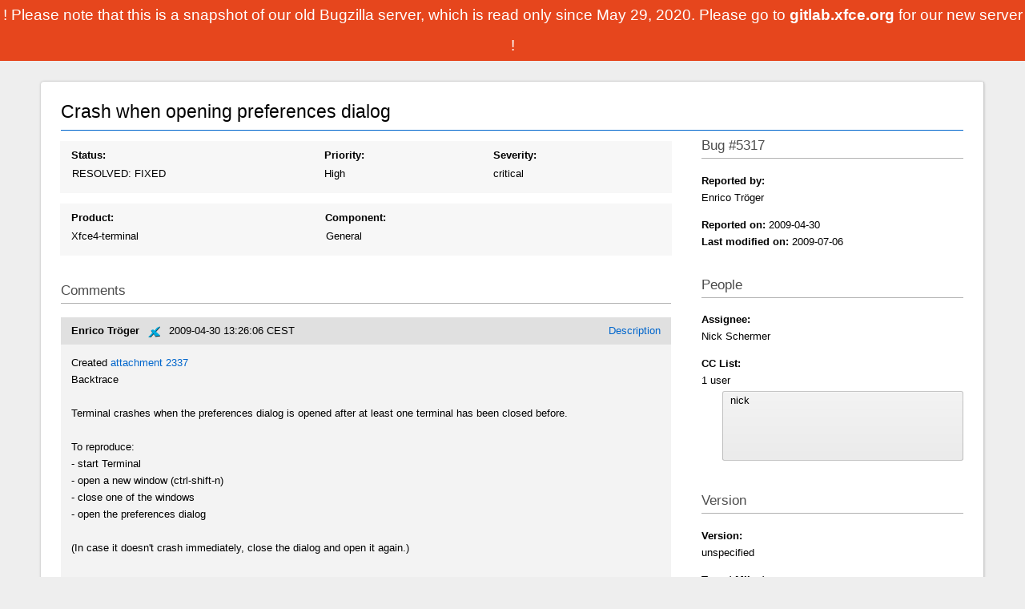

--- FILE ---
content_type: text/html; charset=utf-8
request_url: https://bugzilla.xfce.org/show_bug.cgi?id=5317
body_size: 11293
content:
<!DOCTYPE html><html lang="en"> <head><meta charset="utf-8"><title>5317 – Crash when opening preferences dialog</title><link href="/style/bz.css" rel="stylesheet" type="text/css"></head> <body class="bugzilla-xfce-org bz_bug"> <div class="readonly"> ! Please note that this is a snapshot of our old Bugzilla server, which is read only since May 29, 2020. Please go to <a href="https://gitlab.xfce.org" style="color:white;text-decoration:none;font-weight:bold;"> gitlab.xfce.org </a> for our new server ! </div> <div id="bugzilla-body"> <div id="main"> <div id="content"> <div id="article"> <form action="process_bug.cgi" id="changeform" method="post" name="changeform"> <input name="delta_ts" type="hidden" value="2009-07-06 19:05:26"> <input name="id" type="hidden" value="5317"> <input name="token" type="hidden" value="1590765331-SWDwRUS-h2UUt3SBZ0Qf1YKJJ42SE9YMnt4xHCk5jO4"> <div class="group" id="bug-header"> <div id="bug-title"> <div id="summary_input"> Crash when opening preferences dialog </div> </div> </div> <div id="bug-layout"> <div id="bug-main"> <div class="bug-row bug-flex" style="margin-top: 1em;"> <div class="flex-item flex-status status status-RESOLVED"> <b class="field_label" id="field_label_bug_status"> <a class="field_help_link" href="#" title="A bug may be in any of a number of states."> Status: </a> </b> <br> <div class="flex-split"> <span class="select"> RESOLVED: FIXED </span> <input disabled id="dup_id" name="dup_id" placeholder="bug #" size="6" style="display: none;" value> <input id="bug_status" name="bug_status" type="hidden" value="RESOLVED"> <input id="resolution" name="resolution" type="hidden" value="FIXED"> </div> <noscript> <span class="select"> RESOLVED </span> <span class="select"> FIXED </span> <input disabled id="dup_id" name="dup_id" placeholder="bug #" size="6" value> </noscript> </div> <div class="flex-item"> <b class="field_label" id="field_label_priority"> <a class="field_help_link" href="#" title="Engineers prioritize their bugs using this field."> Priority: </a> </b> <br> <span class="select"> <span class="select"> High </span> </span> </div> <div class="flex-item severity severity-critical"> <b class="field_label" id="field_label_bug_severity"> <a class="field_help_link" href="#" title="How severe the bug is, or whether it's an enhancement."> Severity: </a> </b> <br> <span class="select"> <span class="select"> critical </span> </span> </div> </div> <div class="bug-row bug-flex"> <div class="flex-item flex-product"> <b class="field_label" id="field_label_product"> <a class="field_help_link" href="#" title="Bugs are categorised into Products and Components. Select a Classification to narrow down this list."> Product: </a> </b> <br> <span class="select"> <span class="select"> Xfce4-terminal </span> </span> </div> <div class="flex-item flex-component"> <b class="field_label" id="field_label_component"> <a class="field_help_link" href="#" title="Components are second-level categories; each belongs to a particular Product. Select a Product to narrow down this list."> Component: </a> </b> <br> <div class="flex-split"> <span class="select"> General </span> </div> </div> </div> <h3> Comments </h3> <div id="comments"> <div class="bz_comment bz_first_comment" id="c0"> <div class="bz_first_comment_head"> <span class="bz_comment_number"> <a href="show_bug.cgi?id=5317#c0"> Description </a> </span> <span class="bz_comment_user"> <span class="vcard"> <span class="fn"> Enrico Tröger </span> </span> </span> <span class="bz_comment_user_images"> <img alt="editbugs" src="/images/editbugs.png" title="editbugs - Can edit all aspects of any bug."> </span> <span class="bz_comment_time"> 2009-04-30 13:26:06 CEST </span> </div> <pre class="bz_comment_text">Created <span class><a href="attachment.cgi?id=2337" name="attach_2337" title="Backtrace">attachment 2337</a> </span>
Backtrace

Terminal crashes when the preferences dialog is opened after at least one terminal has been closed before.

To reproduce:
- start Terminal
- open a new window (ctrl-shift-n)
- close one of the windows
- open the preferences dialog

(In case it doesn't crash immediately, close the dialog and open it again.)

Attached is a backtrace including the critical warnings printed on stderr.


I guess there is something not really properly cleaned up when closing windows, so that terminal_screen_update_colors() accesses an already destroed VTE widget when called from the prefs dialog.</pre> </div> <div class="bz_comment" id="c1"> <div class="bz_comment_head"> <span class="bz_comment_number"> <a href="show_bug.cgi?id=5317#c1"> Comment 1 </a> </span> <span class="bz_comment_user"> <span class="vcard"> <span class="fn"> Nick Schermer </span> </span> </span> <span class="bz_comment_user_images"> <img alt="editbugs" src="/images/editbugs.png" title="editbugs - Can edit all aspects of any bug."> </span> <span class="bz_comment_time"> 2009-06-28 20:57:07 CEST </span> </div> <pre class="bz_comment_text">Cant reproduce this in trunk. Could you please try it?</pre> </div> <div class="bz_comment" id="c2"> <div class="bz_comment_head"> <span class="bz_comment_number"> <a href="show_bug.cgi?id=5317#c2"> Comment 2 </a> </span> <span class="bz_comment_user"> <span class="vcard"> <span class="fn"> Enrico Tröger </span> </span> </span> <span class="bz_comment_user_images"> <img alt="editbugs" src="/images/editbugs.png" title="editbugs - Can edit all aspects of any bug."> </span> <span class="bz_comment_time"> 2009-06-29 22:15:32 CEST </span> </div> <pre class="bz_comment_text">Yo, seems to be fixed in trunk. I can't reproduce it any longer, too.
Yay!</pre> </div> <div class="bz_comment" id="c3"> <div class="bz_comment_head"> <span class="bz_comment_number"> <a href="show_bug.cgi?id=5317#c3"> Comment 3 </a> </span> <span class="bz_comment_user"> <span class="vcard"> <span class="fn"> Nick Schermer </span> </span> </span> <span class="bz_comment_user_images"> <img alt="editbugs" src="/images/editbugs.png" title="editbugs - Can edit all aspects of any bug."> </span> <span class="bz_comment_time"> 2009-06-30 07:15:27 CEST </span> </div> <pre class="bz_comment_text">Don't close it too fast, have to fix the 4.6 branch too.</pre> </div> <div class="bz_comment" id="c4"> <div class="bz_comment_head"> <span class="bz_comment_number"> <a href="show_bug.cgi?id=5317#c4"> Comment 4 </a> </span> <span class="bz_comment_user"> <span class="vcard"> <span class="fn"> Nick Schermer </span> </span> </span> <span class="bz_comment_user_images"> <img alt="editbugs" src="/images/editbugs.png" title="editbugs - Can edit all aspects of any bug."> </span> <span class="bz_comment_time"> 2009-07-06 19:05:26 CEST </span> </div> <pre class="bz_comment_text">Seems to work fine in the xfce_4_6 branch too.</pre> </div> </div> </div> <div id="bug-sidebar"> <h3> Bug #5317 </h3> <div class="field field-reporter"> <strong> Reported by: </strong> <br> <span class="vcard"> <span class="fn"> Enrico Tröger </span> </span> <br> </div> <div class="field field-reportdates"> <strong> Reported on: </strong> 2009-04-30 <br> <strong> Last modified on: </strong> 2009-07-06 </div> <h3> People </h3> <div class="field field-assignee"> <b class="field_label" id="field_label_assigned_to"> <a class="field_help_link" href="#" title="The person in charge of resolving the bug."> Assignee: </a> </b> <br> <span class="vcard"> <span class="fn"> Nick Schermer </span> </span> </div> <div class="field field-cclist"> <b> CC List: </b> <br> 1 user <span class="bz_default_hidden" id="cc_edit_area_showhide_container"> </span> <div id="cc_edit_area"> <select id="cc" multiple size="5"> <option value="nick"> nick </option> </select> </div> </div> <h3> Version </h3> <div class="field field-version"> <b class="field_label" id="field_label_version"> <a class="field_help_link" href="#" title="The version field defines the version of the software the bug was found in."> Version: </a> </b> <br> unspecified </div> <div class="field field-targetmilestone"> <b class="field_label" id="field_label_target_milestone"> <a class="field_help_link" href="#" title="The Target Milestone field is used to define when the engineer the bug is assigned to expects to fix it."> Target Milestone: </a> </b> <br> 0.2 </div> <h3> Attachments </h3> <div class="field field-attachments"> <table id="attachment_table"> <tr class="bz_contenttype_application_octet-stream" id="a1"> <td> <a href="attachment.cgi?id=2337" title="View the content of the attachment"> <b> Backtrace </b> </a> <span class="bz_attach_extra_info"> (12.95 KB, application/octet-stream) <br> <a href="#attach_2337" title="Go to the comment associated with the attachment"> 2009-04-30 13:26 CEST </a> , <span class="vcard"> <span class="fn"> Enrico Tröger </span> </span> </span> </td> <td class="bz_attach_flags"> <i> no flags </i> </td> <td> </td> </tr> </table> </div> <h3> Additional information </h3> <div id="sidebar-expand"> <div class="field field-platform"> <b class="field_label" id="field_label_rep_platform"> <a class="field_help_link" href="#" title="The hardware platform the bug was observed on. Note: When searching, selecting the option &#34;All&#34; only finds bugs whose value for this field is literally the word &#34;All&#34;."> Hardware: </a> </b> <br> <span class="select"> PC (x86_64) </span> <span class="select"> Linux </span> </div> <div class="field field-alias"> <b class="field_label" id="field_label_alias"> <a class="field_help_link" href="#" title="A short, unique name assigned to a bug in order to assist with looking it up and referring to it in other places in Bugzilla."> Alias: </a> </b> <br> None </div> <div class="field field-url"> <b class="field_label" id="field_label_bug_file_loc"> <a class="field_help_link" href="#" title="Bugs can have a URL associated with them - for example, a pointer to a web site where the problem is seen."> URL: </a> </b> <br> <span id="bz_url_input_area"> FIXED </span> </div> <div class="field field-keywords"> <b class="field_label" id="field_label_keywords"> <a class="field_help_link" href="#" title="You can add keywords from a defined list to bugs, in order to easily identify and group them."> Keywords: </a> </b> <br> </div> <div class="field field-dependson"> <b class="field_label" id="field_label_dependson"> <a class="field_help_link" href="#" title="The bugs listed here must be resolved before this bug can be resolved."> Depends on: </a> </b> <td> <span id="dependson_input_area"> </span> </td> </div> <div class="field field-blockedby"> <b class="field_label" id="field_label_blocked"> <a class="field_help_link" href="#" title="This bug must be resolved before the bugs listed in this field can be resolved."> Blocks: </a> </b> <td> <span id="blocked_input_area"> </span> </td> </div> <div class="field field-seealso"> <b class="field_label" id="field_label_see_also"> <a class="field_help_link" href="#" title="This allows you to refer to bugs in other installations. You can enter a URL to a bug in the 'Add Bug URLs' field to note that that bug is related to this one. You can enter multiple URLs at once by separating them with whitespace. You should normally use this field to refer to bugs in other installations. For bugs in this installation, it is better to use the Depends on and Blocks fields."> See Also: </a> </b> <br> </div> </div> </div> </div> </form> </div> </div> </div> </div> </body> </html>